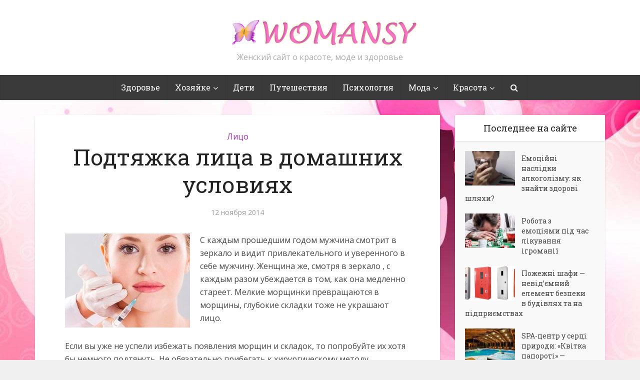

--- FILE ---
content_type: text/html; charset=UTF-8
request_url: https://womansy.com/fase/podtyazhka-lica-v-domashnix-usloviyax/
body_size: 16875
content:
<!DOCTYPE html>

<!--[if IE 8]><html class="ie8"><![endif]-->
<!--[if IE 9]><html class="ie9"><![endif]-->
<!--[if gt IE 8]><!--> <html lang="ru-RU"> <!--<![endif]-->

<head>

<meta http-equiv="Content-Type" content="text/html; charset=UTF-8" />
<meta name="viewport" content="user-scalable=yes, width=device-width, initial-scale=1.0, maximum-scale=1">

<title>Подтяжка лица в домашних условиях</title>

<!--[if lt IE 9]>
	<script src="https://womansy.com/wp-content/themes/voice-1.2.1/voice/js/html5.js"></script>
<![endif]-->

<meta name='robots' content='index, follow, max-image-preview:large, max-snippet:-1, max-video-preview:-1' />
	<style>img:is([sizes="auto" i], [sizes^="auto," i]) { contain-intrinsic-size: 3000px 1500px }</style>
	
	<!-- This site is optimized with the Yoast SEO plugin v23.9 - https://yoast.com/wordpress/plugins/seo/ -->
	<meta name="description" content="С каждым прошедшим годом мужчина смотрит в зеркало и видит привлекательного и уверенного в себе мужчину. Женщина же, смотря в зеркало , с каждым разом" />
	<link rel="canonical" href="https://womansy.com/fase/podtyazhka-lica-v-domashnix-usloviyax/" />
	<meta property="og:locale" content="ru_RU" />
	<meta property="og:type" content="article" />
	<meta property="og:title" content="Подтяжка лица в домашних условиях" />
	<meta property="og:description" content="С каждым прошедшим годом мужчина смотрит в зеркало и видит привлекательного и уверенного в себе мужчину. Женщина же, смотря в зеркало , с каждым разом" />
	<meta property="og:url" content="https://womansy.com/fase/podtyazhka-lica-v-domashnix-usloviyax/" />
	<meta property="og:site_name" content="Womansy - женский сайт о красоте, моде и здоровье" />
	<meta property="article:published_time" content="2014-11-12T03:51:01+00:00" />
	<meta property="article:modified_time" content="2019-06-06T05:59:20+00:00" />
	<meta property="og:image" content="https://womansy.com/wp-content/uploads/2014/11/139.jpg" />
	<meta property="og:image:width" content="250" />
	<meta property="og:image:height" content="188" />
	<meta property="og:image:type" content="image/jpeg" />
	<meta name="author" content="womansy" />
	<meta name="twitter:label1" content="Написано автором" />
	<meta name="twitter:data1" content="womansy" />
	<script type="application/ld+json" class="yoast-schema-graph">{"@context":"https://schema.org","@graph":[{"@type":"WebPage","@id":"https://womansy.com/fase/podtyazhka-lica-v-domashnix-usloviyax/","url":"https://womansy.com/fase/podtyazhka-lica-v-domashnix-usloviyax/","name":"Подтяжка лица в домашних условиях","isPartOf":{"@id":"https://womansy.com/#website"},"primaryImageOfPage":{"@id":"https://womansy.com/fase/podtyazhka-lica-v-domashnix-usloviyax/#primaryimage"},"image":{"@id":"https://womansy.com/fase/podtyazhka-lica-v-domashnix-usloviyax/#primaryimage"},"thumbnailUrl":"https://womansy.com/wp-content/uploads/2014/11/139.jpg","datePublished":"2014-11-12T03:51:01+00:00","dateModified":"2019-06-06T05:59:20+00:00","author":{"@id":"https://womansy.com/#/schema/person/8d2c5fc3b4a33b919f1605cf6338ff2a"},"description":"С каждым прошедшим годом мужчина смотрит в зеркало и видит привлекательного и уверенного в себе мужчину. Женщина же, смотря в зеркало , с каждым разом","breadcrumb":{"@id":"https://womansy.com/fase/podtyazhka-lica-v-domashnix-usloviyax/#breadcrumb"},"inLanguage":"ru-RU","potentialAction":[{"@type":"ReadAction","target":["https://womansy.com/fase/podtyazhka-lica-v-domashnix-usloviyax/"]}]},{"@type":"ImageObject","inLanguage":"ru-RU","@id":"https://womansy.com/fase/podtyazhka-lica-v-domashnix-usloviyax/#primaryimage","url":"https://womansy.com/wp-content/uploads/2014/11/139.jpg","contentUrl":"https://womansy.com/wp-content/uploads/2014/11/139.jpg","width":250,"height":188},{"@type":"BreadcrumbList","@id":"https://womansy.com/fase/podtyazhka-lica-v-domashnix-usloviyax/#breadcrumb","itemListElement":[{"@type":"ListItem","position":1,"name":"Главная страница","item":"https://womansy.com/"},{"@type":"ListItem","position":2,"name":"Подтяжка лица в домашних условиях"}]},{"@type":"WebSite","@id":"https://womansy.com/#website","url":"https://womansy.com/","name":"Womansy - женский сайт о красоте, моде и здоровье","description":"Женский сайт о красоте, моде и здоровье","potentialAction":[{"@type":"SearchAction","target":{"@type":"EntryPoint","urlTemplate":"https://womansy.com/?s={search_term_string}"},"query-input":{"@type":"PropertyValueSpecification","valueRequired":true,"valueName":"search_term_string"}}],"inLanguage":"ru-RU"},{"@type":"Person","@id":"https://womansy.com/#/schema/person/8d2c5fc3b4a33b919f1605cf6338ff2a","name":"womansy","image":{"@type":"ImageObject","inLanguage":"ru-RU","@id":"https://womansy.com/#/schema/person/image/","url":"//www.gravatar.com/avatar/dddaad21cc86b99bfbbd01fcf01f5057?s=96&#038;r=g&#038;d=blank","contentUrl":"//www.gravatar.com/avatar/dddaad21cc86b99bfbbd01fcf01f5057?s=96&#038;r=g&#038;d=blank","caption":"womansy"},"sameAs":["http://womansy.com"],"url":"https://womansy.com/author/admin/"}]}</script>
	<!-- / Yoast SEO plugin. -->


<link rel='dns-prefetch' href='//fonts.googleapis.com' />
<link rel="alternate" type="application/rss+xml" title="Womansy - женский сайт о красоте, моде и здоровье &raquo; Лента" href="https://womansy.com/feed/" />
<link rel="alternate" type="application/rss+xml" title="Womansy - женский сайт о красоте, моде и здоровье &raquo; Лента комментариев" href="https://womansy.com/comments/feed/" />
<script type="text/javascript">
/* <![CDATA[ */
window._wpemojiSettings = {"baseUrl":"https:\/\/s.w.org\/images\/core\/emoji\/15.0.3\/72x72\/","ext":".png","svgUrl":"https:\/\/s.w.org\/images\/core\/emoji\/15.0.3\/svg\/","svgExt":".svg","source":{"concatemoji":"https:\/\/womansy.com\/wp-includes\/js\/wp-emoji-release.min.js?ver=6.7.4"}};
/*! This file is auto-generated */
!function(i,n){var o,s,e;function c(e){try{var t={supportTests:e,timestamp:(new Date).valueOf()};sessionStorage.setItem(o,JSON.stringify(t))}catch(e){}}function p(e,t,n){e.clearRect(0,0,e.canvas.width,e.canvas.height),e.fillText(t,0,0);var t=new Uint32Array(e.getImageData(0,0,e.canvas.width,e.canvas.height).data),r=(e.clearRect(0,0,e.canvas.width,e.canvas.height),e.fillText(n,0,0),new Uint32Array(e.getImageData(0,0,e.canvas.width,e.canvas.height).data));return t.every(function(e,t){return e===r[t]})}function u(e,t,n){switch(t){case"flag":return n(e,"\ud83c\udff3\ufe0f\u200d\u26a7\ufe0f","\ud83c\udff3\ufe0f\u200b\u26a7\ufe0f")?!1:!n(e,"\ud83c\uddfa\ud83c\uddf3","\ud83c\uddfa\u200b\ud83c\uddf3")&&!n(e,"\ud83c\udff4\udb40\udc67\udb40\udc62\udb40\udc65\udb40\udc6e\udb40\udc67\udb40\udc7f","\ud83c\udff4\u200b\udb40\udc67\u200b\udb40\udc62\u200b\udb40\udc65\u200b\udb40\udc6e\u200b\udb40\udc67\u200b\udb40\udc7f");case"emoji":return!n(e,"\ud83d\udc26\u200d\u2b1b","\ud83d\udc26\u200b\u2b1b")}return!1}function f(e,t,n){var r="undefined"!=typeof WorkerGlobalScope&&self instanceof WorkerGlobalScope?new OffscreenCanvas(300,150):i.createElement("canvas"),a=r.getContext("2d",{willReadFrequently:!0}),o=(a.textBaseline="top",a.font="600 32px Arial",{});return e.forEach(function(e){o[e]=t(a,e,n)}),o}function t(e){var t=i.createElement("script");t.src=e,t.defer=!0,i.head.appendChild(t)}"undefined"!=typeof Promise&&(o="wpEmojiSettingsSupports",s=["flag","emoji"],n.supports={everything:!0,everythingExceptFlag:!0},e=new Promise(function(e){i.addEventListener("DOMContentLoaded",e,{once:!0})}),new Promise(function(t){var n=function(){try{var e=JSON.parse(sessionStorage.getItem(o));if("object"==typeof e&&"number"==typeof e.timestamp&&(new Date).valueOf()<e.timestamp+604800&&"object"==typeof e.supportTests)return e.supportTests}catch(e){}return null}();if(!n){if("undefined"!=typeof Worker&&"undefined"!=typeof OffscreenCanvas&&"undefined"!=typeof URL&&URL.createObjectURL&&"undefined"!=typeof Blob)try{var e="postMessage("+f.toString()+"("+[JSON.stringify(s),u.toString(),p.toString()].join(",")+"));",r=new Blob([e],{type:"text/javascript"}),a=new Worker(URL.createObjectURL(r),{name:"wpTestEmojiSupports"});return void(a.onmessage=function(e){c(n=e.data),a.terminate(),t(n)})}catch(e){}c(n=f(s,u,p))}t(n)}).then(function(e){for(var t in e)n.supports[t]=e[t],n.supports.everything=n.supports.everything&&n.supports[t],"flag"!==t&&(n.supports.everythingExceptFlag=n.supports.everythingExceptFlag&&n.supports[t]);n.supports.everythingExceptFlag=n.supports.everythingExceptFlag&&!n.supports.flag,n.DOMReady=!1,n.readyCallback=function(){n.DOMReady=!0}}).then(function(){return e}).then(function(){var e;n.supports.everything||(n.readyCallback(),(e=n.source||{}).concatemoji?t(e.concatemoji):e.wpemoji&&e.twemoji&&(t(e.twemoji),t(e.wpemoji)))}))}((window,document),window._wpemojiSettings);
/* ]]> */
</script>
<style id='wp-emoji-styles-inline-css' type='text/css'>

	img.wp-smiley, img.emoji {
		display: inline !important;
		border: none !important;
		box-shadow: none !important;
		height: 1em !important;
		width: 1em !important;
		margin: 0 0.07em !important;
		vertical-align: -0.1em !important;
		background: none !important;
		padding: 0 !important;
	}
</style>
<link rel='stylesheet' id='wp-block-library-css' href='https://womansy.com/wp-includes/css/dist/block-library/style.min.css?ver=6.7.4' type='text/css' media='all' />
<style id='bp-login-form-style-inline-css' type='text/css'>
.widget_bp_core_login_widget .bp-login-widget-user-avatar{float:left}.widget_bp_core_login_widget .bp-login-widget-user-links{margin-left:70px}#bp-login-widget-form label{display:block;font-weight:600;margin:15px 0 5px;width:auto}#bp-login-widget-form input[type=password],#bp-login-widget-form input[type=text]{background-color:#fafafa;border:1px solid #d6d6d6;border-radius:0;font:inherit;font-size:100%;padding:.5em;width:100%}#bp-login-widget-form .bp-login-widget-register-link,#bp-login-widget-form .login-submit{display:inline;width:-moz-fit-content;width:fit-content}#bp-login-widget-form .bp-login-widget-register-link{margin-left:1em}#bp-login-widget-form .bp-login-widget-register-link a{filter:invert(1)}#bp-login-widget-form .bp-login-widget-pwd-link{font-size:80%}

</style>
<style id='bp-primary-nav-style-inline-css' type='text/css'>
.buddypress_object_nav .bp-navs{background:#0000;clear:both;overflow:hidden}.buddypress_object_nav .bp-navs ul{margin:0;padding:0}.buddypress_object_nav .bp-navs ul li{list-style:none;margin:0}.buddypress_object_nav .bp-navs ul li a,.buddypress_object_nav .bp-navs ul li span{border:0;display:block;padding:5px 10px;text-decoration:none}.buddypress_object_nav .bp-navs ul li .count{background:#eaeaea;border:1px solid #ccc;border-radius:50%;color:#555;display:inline-block;font-size:12px;margin-left:2px;padding:3px 6px;text-align:center;vertical-align:middle}.buddypress_object_nav .bp-navs ul li a .count:empty{display:none}.buddypress_object_nav .bp-navs ul li.last select{max-width:185px}.buddypress_object_nav .bp-navs ul li.current a,.buddypress_object_nav .bp-navs ul li.selected a{color:#333;opacity:1}.buddypress_object_nav .bp-navs ul li.current a .count,.buddypress_object_nav .bp-navs ul li.selected a .count{background-color:#fff}.buddypress_object_nav .bp-navs ul li.dynamic a .count,.buddypress_object_nav .bp-navs ul li.dynamic.current a .count,.buddypress_object_nav .bp-navs ul li.dynamic.selected a .count{background-color:#5087e5;border:0;color:#fafafa}.buddypress_object_nav .bp-navs ul li.dynamic a:hover .count{background-color:#5087e5;border:0;color:#fff}.buddypress_object_nav .main-navs.dir-navs{margin-bottom:20px}.buddypress_object_nav .bp-navs.group-create-links ul li.current a{text-align:center}.buddypress_object_nav .bp-navs.group-create-links ul li:not(.current),.buddypress_object_nav .bp-navs.group-create-links ul li:not(.current) a{color:#767676}.buddypress_object_nav .bp-navs.group-create-links ul li:not(.current) a:focus,.buddypress_object_nav .bp-navs.group-create-links ul li:not(.current) a:hover{background:none;color:#555}.buddypress_object_nav .bp-navs.group-create-links ul li:not(.current) a[disabled]:focus,.buddypress_object_nav .bp-navs.group-create-links ul li:not(.current) a[disabled]:hover{color:#767676}

</style>
<style id='bp-member-style-inline-css' type='text/css'>
[data-type="bp/member"] input.components-placeholder__input{border:1px solid #757575;border-radius:2px;flex:1 1 auto;padding:6px 8px}.bp-block-member{position:relative}.bp-block-member .member-content{display:flex}.bp-block-member .user-nicename{display:block}.bp-block-member .user-nicename a{border:none;color:currentColor;text-decoration:none}.bp-block-member .bp-profile-button{width:100%}.bp-block-member .bp-profile-button a.button{bottom:10px;display:inline-block;margin:18px 0 0;position:absolute;right:0}.bp-block-member.has-cover .item-header-avatar,.bp-block-member.has-cover .member-content,.bp-block-member.has-cover .member-description{z-index:2}.bp-block-member.has-cover .member-content,.bp-block-member.has-cover .member-description{padding-top:75px}.bp-block-member.has-cover .bp-member-cover-image{background-color:#c5c5c5;background-position:top;background-repeat:no-repeat;background-size:cover;border:0;display:block;height:150px;left:0;margin:0;padding:0;position:absolute;top:0;width:100%;z-index:1}.bp-block-member img.avatar{height:auto;width:auto}.bp-block-member.avatar-none .item-header-avatar{display:none}.bp-block-member.avatar-none.has-cover{min-height:200px}.bp-block-member.avatar-full{min-height:150px}.bp-block-member.avatar-full .item-header-avatar{width:180px}.bp-block-member.avatar-thumb .member-content{align-items:center;min-height:50px}.bp-block-member.avatar-thumb .item-header-avatar{width:70px}.bp-block-member.avatar-full.has-cover{min-height:300px}.bp-block-member.avatar-full.has-cover .item-header-avatar{width:200px}.bp-block-member.avatar-full.has-cover img.avatar{background:#fffc;border:2px solid #fff;margin-left:20px}.bp-block-member.avatar-thumb.has-cover .item-header-avatar{padding-top:75px}.entry .entry-content .bp-block-member .user-nicename a{border:none;color:currentColor;text-decoration:none}

</style>
<style id='bp-members-style-inline-css' type='text/css'>
[data-type="bp/members"] .components-placeholder.is-appender{min-height:0}[data-type="bp/members"] .components-placeholder.is-appender .components-placeholder__label:empty{display:none}[data-type="bp/members"] .components-placeholder input.components-placeholder__input{border:1px solid #757575;border-radius:2px;flex:1 1 auto;padding:6px 8px}[data-type="bp/members"].avatar-none .member-description{width:calc(100% - 44px)}[data-type="bp/members"].avatar-full .member-description{width:calc(100% - 224px)}[data-type="bp/members"].avatar-thumb .member-description{width:calc(100% - 114px)}[data-type="bp/members"] .member-content{position:relative}[data-type="bp/members"] .member-content .is-right{position:absolute;right:2px;top:2px}[data-type="bp/members"] .columns-2 .member-content .member-description,[data-type="bp/members"] .columns-3 .member-content .member-description,[data-type="bp/members"] .columns-4 .member-content .member-description{padding-left:44px;width:calc(100% - 44px)}[data-type="bp/members"] .columns-3 .is-right{right:-10px}[data-type="bp/members"] .columns-4 .is-right{right:-50px}.bp-block-members.is-grid{display:flex;flex-wrap:wrap;padding:0}.bp-block-members.is-grid .member-content{margin:0 1.25em 1.25em 0;width:100%}@media(min-width:600px){.bp-block-members.columns-2 .member-content{width:calc(50% - .625em)}.bp-block-members.columns-2 .member-content:nth-child(2n){margin-right:0}.bp-block-members.columns-3 .member-content{width:calc(33.33333% - .83333em)}.bp-block-members.columns-3 .member-content:nth-child(3n){margin-right:0}.bp-block-members.columns-4 .member-content{width:calc(25% - .9375em)}.bp-block-members.columns-4 .member-content:nth-child(4n){margin-right:0}}.bp-block-members .member-content{display:flex;flex-direction:column;padding-bottom:1em;text-align:center}.bp-block-members .member-content .item-header-avatar,.bp-block-members .member-content .member-description{width:100%}.bp-block-members .member-content .item-header-avatar{margin:0 auto}.bp-block-members .member-content .item-header-avatar img.avatar{display:inline-block}@media(min-width:600px){.bp-block-members .member-content{flex-direction:row;text-align:left}.bp-block-members .member-content .item-header-avatar,.bp-block-members .member-content .member-description{width:auto}.bp-block-members .member-content .item-header-avatar{margin:0}}.bp-block-members .member-content .user-nicename{display:block}.bp-block-members .member-content .user-nicename a{border:none;color:currentColor;text-decoration:none}.bp-block-members .member-content time{color:#767676;display:block;font-size:80%}.bp-block-members.avatar-none .item-header-avatar{display:none}.bp-block-members.avatar-full{min-height:190px}.bp-block-members.avatar-full .item-header-avatar{width:180px}.bp-block-members.avatar-thumb .member-content{min-height:80px}.bp-block-members.avatar-thumb .item-header-avatar{width:70px}.bp-block-members.columns-2 .member-content,.bp-block-members.columns-3 .member-content,.bp-block-members.columns-4 .member-content{display:block;text-align:center}.bp-block-members.columns-2 .member-content .item-header-avatar,.bp-block-members.columns-3 .member-content .item-header-avatar,.bp-block-members.columns-4 .member-content .item-header-avatar{margin:0 auto}.bp-block-members img.avatar{height:auto;max-width:-moz-fit-content;max-width:fit-content;width:auto}.bp-block-members .member-content.has-activity{align-items:center}.bp-block-members .member-content.has-activity .item-header-avatar{padding-right:1em}.bp-block-members .member-content.has-activity .wp-block-quote{margin-bottom:0;text-align:left}.bp-block-members .member-content.has-activity .wp-block-quote cite a,.entry .entry-content .bp-block-members .user-nicename a{border:none;color:currentColor;text-decoration:none}

</style>
<style id='bp-dynamic-members-style-inline-css' type='text/css'>
.bp-dynamic-block-container .item-options{font-size:.5em;margin:0 0 1em;padding:1em 0}.bp-dynamic-block-container .item-options a.selected{font-weight:600}.bp-dynamic-block-container ul.item-list{list-style:none;margin:1em 0;padding-left:0}.bp-dynamic-block-container ul.item-list li{margin-bottom:1em}.bp-dynamic-block-container ul.item-list li:after,.bp-dynamic-block-container ul.item-list li:before{content:" ";display:table}.bp-dynamic-block-container ul.item-list li:after{clear:both}.bp-dynamic-block-container ul.item-list li .item-avatar{float:left;width:60px}.bp-dynamic-block-container ul.item-list li .item{margin-left:70px}

</style>
<style id='bp-online-members-style-inline-css' type='text/css'>
.widget_bp_core_whos_online_widget .avatar-block,[data-type="bp/online-members"] .avatar-block{display:flex;flex-flow:row wrap}.widget_bp_core_whos_online_widget .avatar-block img,[data-type="bp/online-members"] .avatar-block img{margin:.5em}

</style>
<style id='bp-active-members-style-inline-css' type='text/css'>
.widget_bp_core_recently_active_widget .avatar-block,[data-type="bp/active-members"] .avatar-block{display:flex;flex-flow:row wrap}.widget_bp_core_recently_active_widget .avatar-block img,[data-type="bp/active-members"] .avatar-block img{margin:.5em}

</style>
<style id='bp-latest-activities-style-inline-css' type='text/css'>
.bp-latest-activities .components-flex.components-select-control select[multiple]{height:auto;padding:0 8px}.bp-latest-activities .components-flex.components-select-control select[multiple]+.components-input-control__suffix svg{display:none}.bp-latest-activities-block a,.entry .entry-content .bp-latest-activities-block a{border:none;text-decoration:none}.bp-latest-activities-block .activity-list.item-list blockquote{border:none;padding:0}.bp-latest-activities-block .activity-list.item-list blockquote .activity-item:not(.mini){box-shadow:1px 0 4px #00000026;padding:0 1em;position:relative}.bp-latest-activities-block .activity-list.item-list blockquote .activity-item:not(.mini):after,.bp-latest-activities-block .activity-list.item-list blockquote .activity-item:not(.mini):before{border-color:#0000;border-style:solid;content:"";display:block;height:0;left:15px;position:absolute;width:0}.bp-latest-activities-block .activity-list.item-list blockquote .activity-item:not(.mini):before{border-top-color:#00000026;border-width:9px;bottom:-18px;left:14px}.bp-latest-activities-block .activity-list.item-list blockquote .activity-item:not(.mini):after{border-top-color:#fff;border-width:8px;bottom:-16px}.bp-latest-activities-block .activity-list.item-list blockquote .activity-item.mini .avatar{display:inline-block;height:20px;margin-right:2px;vertical-align:middle;width:20px}.bp-latest-activities-block .activity-list.item-list footer{align-items:center;display:flex}.bp-latest-activities-block .activity-list.item-list footer img.avatar{border:none;display:inline-block;margin-right:.5em}.bp-latest-activities-block .activity-list.item-list footer .activity-time-since{font-size:90%}.bp-latest-activities-block .widget-error{border-left:4px solid #0b80a4;box-shadow:1px 0 4px #00000026}.bp-latest-activities-block .widget-error p{padding:0 1em}

</style>
<style id='classic-theme-styles-inline-css' type='text/css'>
/*! This file is auto-generated */
.wp-block-button__link{color:#fff;background-color:#32373c;border-radius:9999px;box-shadow:none;text-decoration:none;padding:calc(.667em + 2px) calc(1.333em + 2px);font-size:1.125em}.wp-block-file__button{background:#32373c;color:#fff;text-decoration:none}
</style>
<style id='global-styles-inline-css' type='text/css'>
:root{--wp--preset--aspect-ratio--square: 1;--wp--preset--aspect-ratio--4-3: 4/3;--wp--preset--aspect-ratio--3-4: 3/4;--wp--preset--aspect-ratio--3-2: 3/2;--wp--preset--aspect-ratio--2-3: 2/3;--wp--preset--aspect-ratio--16-9: 16/9;--wp--preset--aspect-ratio--9-16: 9/16;--wp--preset--color--black: #000000;--wp--preset--color--cyan-bluish-gray: #abb8c3;--wp--preset--color--white: #ffffff;--wp--preset--color--pale-pink: #f78da7;--wp--preset--color--vivid-red: #cf2e2e;--wp--preset--color--luminous-vivid-orange: #ff6900;--wp--preset--color--luminous-vivid-amber: #fcb900;--wp--preset--color--light-green-cyan: #7bdcb5;--wp--preset--color--vivid-green-cyan: #00d084;--wp--preset--color--pale-cyan-blue: #8ed1fc;--wp--preset--color--vivid-cyan-blue: #0693e3;--wp--preset--color--vivid-purple: #9b51e0;--wp--preset--gradient--vivid-cyan-blue-to-vivid-purple: linear-gradient(135deg,rgba(6,147,227,1) 0%,rgb(155,81,224) 100%);--wp--preset--gradient--light-green-cyan-to-vivid-green-cyan: linear-gradient(135deg,rgb(122,220,180) 0%,rgb(0,208,130) 100%);--wp--preset--gradient--luminous-vivid-amber-to-luminous-vivid-orange: linear-gradient(135deg,rgba(252,185,0,1) 0%,rgba(255,105,0,1) 100%);--wp--preset--gradient--luminous-vivid-orange-to-vivid-red: linear-gradient(135deg,rgba(255,105,0,1) 0%,rgb(207,46,46) 100%);--wp--preset--gradient--very-light-gray-to-cyan-bluish-gray: linear-gradient(135deg,rgb(238,238,238) 0%,rgb(169,184,195) 100%);--wp--preset--gradient--cool-to-warm-spectrum: linear-gradient(135deg,rgb(74,234,220) 0%,rgb(151,120,209) 20%,rgb(207,42,186) 40%,rgb(238,44,130) 60%,rgb(251,105,98) 80%,rgb(254,248,76) 100%);--wp--preset--gradient--blush-light-purple: linear-gradient(135deg,rgb(255,206,236) 0%,rgb(152,150,240) 100%);--wp--preset--gradient--blush-bordeaux: linear-gradient(135deg,rgb(254,205,165) 0%,rgb(254,45,45) 50%,rgb(107,0,62) 100%);--wp--preset--gradient--luminous-dusk: linear-gradient(135deg,rgb(255,203,112) 0%,rgb(199,81,192) 50%,rgb(65,88,208) 100%);--wp--preset--gradient--pale-ocean: linear-gradient(135deg,rgb(255,245,203) 0%,rgb(182,227,212) 50%,rgb(51,167,181) 100%);--wp--preset--gradient--electric-grass: linear-gradient(135deg,rgb(202,248,128) 0%,rgb(113,206,126) 100%);--wp--preset--gradient--midnight: linear-gradient(135deg,rgb(2,3,129) 0%,rgb(40,116,252) 100%);--wp--preset--font-size--small: 13px;--wp--preset--font-size--medium: 20px;--wp--preset--font-size--large: 36px;--wp--preset--font-size--x-large: 42px;--wp--preset--spacing--20: 0.44rem;--wp--preset--spacing--30: 0.67rem;--wp--preset--spacing--40: 1rem;--wp--preset--spacing--50: 1.5rem;--wp--preset--spacing--60: 2.25rem;--wp--preset--spacing--70: 3.38rem;--wp--preset--spacing--80: 5.06rem;--wp--preset--shadow--natural: 6px 6px 9px rgba(0, 0, 0, 0.2);--wp--preset--shadow--deep: 12px 12px 50px rgba(0, 0, 0, 0.4);--wp--preset--shadow--sharp: 6px 6px 0px rgba(0, 0, 0, 0.2);--wp--preset--shadow--outlined: 6px 6px 0px -3px rgba(255, 255, 255, 1), 6px 6px rgba(0, 0, 0, 1);--wp--preset--shadow--crisp: 6px 6px 0px rgba(0, 0, 0, 1);}:where(.is-layout-flex){gap: 0.5em;}:where(.is-layout-grid){gap: 0.5em;}body .is-layout-flex{display: flex;}.is-layout-flex{flex-wrap: wrap;align-items: center;}.is-layout-flex > :is(*, div){margin: 0;}body .is-layout-grid{display: grid;}.is-layout-grid > :is(*, div){margin: 0;}:where(.wp-block-columns.is-layout-flex){gap: 2em;}:where(.wp-block-columns.is-layout-grid){gap: 2em;}:where(.wp-block-post-template.is-layout-flex){gap: 1.25em;}:where(.wp-block-post-template.is-layout-grid){gap: 1.25em;}.has-black-color{color: var(--wp--preset--color--black) !important;}.has-cyan-bluish-gray-color{color: var(--wp--preset--color--cyan-bluish-gray) !important;}.has-white-color{color: var(--wp--preset--color--white) !important;}.has-pale-pink-color{color: var(--wp--preset--color--pale-pink) !important;}.has-vivid-red-color{color: var(--wp--preset--color--vivid-red) !important;}.has-luminous-vivid-orange-color{color: var(--wp--preset--color--luminous-vivid-orange) !important;}.has-luminous-vivid-amber-color{color: var(--wp--preset--color--luminous-vivid-amber) !important;}.has-light-green-cyan-color{color: var(--wp--preset--color--light-green-cyan) !important;}.has-vivid-green-cyan-color{color: var(--wp--preset--color--vivid-green-cyan) !important;}.has-pale-cyan-blue-color{color: var(--wp--preset--color--pale-cyan-blue) !important;}.has-vivid-cyan-blue-color{color: var(--wp--preset--color--vivid-cyan-blue) !important;}.has-vivid-purple-color{color: var(--wp--preset--color--vivid-purple) !important;}.has-black-background-color{background-color: var(--wp--preset--color--black) !important;}.has-cyan-bluish-gray-background-color{background-color: var(--wp--preset--color--cyan-bluish-gray) !important;}.has-white-background-color{background-color: var(--wp--preset--color--white) !important;}.has-pale-pink-background-color{background-color: var(--wp--preset--color--pale-pink) !important;}.has-vivid-red-background-color{background-color: var(--wp--preset--color--vivid-red) !important;}.has-luminous-vivid-orange-background-color{background-color: var(--wp--preset--color--luminous-vivid-orange) !important;}.has-luminous-vivid-amber-background-color{background-color: var(--wp--preset--color--luminous-vivid-amber) !important;}.has-light-green-cyan-background-color{background-color: var(--wp--preset--color--light-green-cyan) !important;}.has-vivid-green-cyan-background-color{background-color: var(--wp--preset--color--vivid-green-cyan) !important;}.has-pale-cyan-blue-background-color{background-color: var(--wp--preset--color--pale-cyan-blue) !important;}.has-vivid-cyan-blue-background-color{background-color: var(--wp--preset--color--vivid-cyan-blue) !important;}.has-vivid-purple-background-color{background-color: var(--wp--preset--color--vivid-purple) !important;}.has-black-border-color{border-color: var(--wp--preset--color--black) !important;}.has-cyan-bluish-gray-border-color{border-color: var(--wp--preset--color--cyan-bluish-gray) !important;}.has-white-border-color{border-color: var(--wp--preset--color--white) !important;}.has-pale-pink-border-color{border-color: var(--wp--preset--color--pale-pink) !important;}.has-vivid-red-border-color{border-color: var(--wp--preset--color--vivid-red) !important;}.has-luminous-vivid-orange-border-color{border-color: var(--wp--preset--color--luminous-vivid-orange) !important;}.has-luminous-vivid-amber-border-color{border-color: var(--wp--preset--color--luminous-vivid-amber) !important;}.has-light-green-cyan-border-color{border-color: var(--wp--preset--color--light-green-cyan) !important;}.has-vivid-green-cyan-border-color{border-color: var(--wp--preset--color--vivid-green-cyan) !important;}.has-pale-cyan-blue-border-color{border-color: var(--wp--preset--color--pale-cyan-blue) !important;}.has-vivid-cyan-blue-border-color{border-color: var(--wp--preset--color--vivid-cyan-blue) !important;}.has-vivid-purple-border-color{border-color: var(--wp--preset--color--vivid-purple) !important;}.has-vivid-cyan-blue-to-vivid-purple-gradient-background{background: var(--wp--preset--gradient--vivid-cyan-blue-to-vivid-purple) !important;}.has-light-green-cyan-to-vivid-green-cyan-gradient-background{background: var(--wp--preset--gradient--light-green-cyan-to-vivid-green-cyan) !important;}.has-luminous-vivid-amber-to-luminous-vivid-orange-gradient-background{background: var(--wp--preset--gradient--luminous-vivid-amber-to-luminous-vivid-orange) !important;}.has-luminous-vivid-orange-to-vivid-red-gradient-background{background: var(--wp--preset--gradient--luminous-vivid-orange-to-vivid-red) !important;}.has-very-light-gray-to-cyan-bluish-gray-gradient-background{background: var(--wp--preset--gradient--very-light-gray-to-cyan-bluish-gray) !important;}.has-cool-to-warm-spectrum-gradient-background{background: var(--wp--preset--gradient--cool-to-warm-spectrum) !important;}.has-blush-light-purple-gradient-background{background: var(--wp--preset--gradient--blush-light-purple) !important;}.has-blush-bordeaux-gradient-background{background: var(--wp--preset--gradient--blush-bordeaux) !important;}.has-luminous-dusk-gradient-background{background: var(--wp--preset--gradient--luminous-dusk) !important;}.has-pale-ocean-gradient-background{background: var(--wp--preset--gradient--pale-ocean) !important;}.has-electric-grass-gradient-background{background: var(--wp--preset--gradient--electric-grass) !important;}.has-midnight-gradient-background{background: var(--wp--preset--gradient--midnight) !important;}.has-small-font-size{font-size: var(--wp--preset--font-size--small) !important;}.has-medium-font-size{font-size: var(--wp--preset--font-size--medium) !important;}.has-large-font-size{font-size: var(--wp--preset--font-size--large) !important;}.has-x-large-font-size{font-size: var(--wp--preset--font-size--x-large) !important;}
:where(.wp-block-post-template.is-layout-flex){gap: 1.25em;}:where(.wp-block-post-template.is-layout-grid){gap: 1.25em;}
:where(.wp-block-columns.is-layout-flex){gap: 2em;}:where(.wp-block-columns.is-layout-grid){gap: 2em;}
:root :where(.wp-block-pullquote){font-size: 1.5em;line-height: 1.6;}
</style>
<link rel='stylesheet' id='wp-pagenavi-css' href='https://womansy.com/wp-content/plugins/wp-pagenavi/pagenavi-css.css?ver=2.70' type='text/css' media='all' />
<link rel='stylesheet' id='vce_font_0-css' href='https://fonts.googleapis.com/css?family=Open+Sans%3A400&#038;subset=latin%2Clatin-ext&#038;ver=1.2.1' type='text/css' media='screen' />
<link rel='stylesheet' id='vce_font_1-css' href='https://fonts.googleapis.com/css?family=Roboto+Slab%3A400&#038;subset=latin%2Clatin-ext&#038;ver=1.2.1' type='text/css' media='screen' />
<link rel='stylesheet' id='vce_style-css' href='https://womansy.com/wp-content/themes/voice-1.2.1/voice/style.css?ver=1.2.1' type='text/css' media='screen, print' />
<style id='vce_style-inline-css' type='text/css'>
body {background-color:#f0f0f0;background-repeat:no-repeat;background-attachment:fixed;background-position:right center;background-image:url('https://womansy.com/wp-content/uploads/2015/06/mota_ru_1041507-1680x1050.jpg');}body,.mks_author_widget h3,.site-description,.meta-category a,textarea {font-family: 'Open Sans';font-weight: 400;}h1,h2,h3,h4,h5,h6,blockquote,.vce-post-link,.site-title,.site-title a,.main-box-title,.comment-reply-title,.entry-title a,.vce-single .entry-headline p,.vce-prev-next-link,.author-title,.mks_pullquote,.widget_rss ul li .rsswidget {font-family: 'Roboto Slab';font-weight: 400;}.main-navigation a,.sidr a{font-family: 'Roboto Slab';font-weight: 400;}.vce-single .entry-content,.vce-single .entry-headline,.vce-single .entry-footer {width: 690px;}.vce-page .entry-content,.vce-page .entry-title-page {width: 680px;}.vce-sid-none .vce-single .entry-content,.vce-sid-none .vce-single .entry-headline,.vce-sid-none .vce-single .entry-footer {width: 650px;}.vce-sid-none .vce-page .entry-content,.vce-sid-none .vce-page .entry-title-page,.error404 .entry-content {width: 600px;max-width: 600px;}body, button, input, select, textarea{color: #444444;}h1,h2,h3,h4,h5,h6,.entry-title a,.prev-next-nav a{color: #232323;}a,.entry-title a:hover,.vce-prev-next-link:hover,.vce-author-links a:hover,.required,.error404 h4,.prev-next-nav a:hover{color: #9c27b0;}.vce-square,.vce-main-content .mejs-controls .mejs-time-rail .mejs-time-current,button,input[type="button"],input[type="reset"],input[type="submit"],.vce-button,.pagination-wapper a,#vce-pagination .next.page-numbers,#vce-pagination .prev.page-numbers,#vce-pagination .page-numbers,#vce-pagination .page-numbers.current,.vce-link-pages a,#vce-pagination a,.vce-load-more a,.vce-slider-pagination .owl-nav > div,.comment-reply-link:hover,.vce-featured-section a,.vce-lay-g .vce-featured-info .meta-category a,.vce-404-menu a,.vce-post.sticky .meta-image:before,#vce-pagination .page-numbers:hover{background-color: #9c27b0;}#vce-pagination .page-numbers{background: transparent;color: #9c27b0;border: 1px solid #9c27b0;}#vce-pagination .page-numbers.current{border: 1px solid #9c27b0;}.widget_categories .cat-item:before,.widget_categories .cat-item .count{background: #9c27b0;}.comment-reply-link{border: 1px solid #9c27b0; }.entry-meta div, .entry-meta div a,.comment-metadata a,.meta-category span,.meta-author-wrapped,.wp-caption .wp-caption-text,.widget_rss .rss-date,.sidebar cite,.site-footer cite,.sidebar .vce-post-list .entry-meta div, .sidebar .vce-post-list .entry-meta div a, .sidebar .vce-post-list .fn, .sidebar .vce-post-list .fn a,.site-footer .vce-post-list .entry-meta div, .site-footer .vce-post-list .entry-meta div a, .site-footer .vce-post-list .fn, .site-footer .vce-post-list .fn a{color: #9b9b9b; }.main-box-title, .comment-reply-title, .main-box-head{background: #f3e5f5;color: #000000;}.sidebar .widget .widget-title a{color: #000000;}.main-box,.comment-respond,.prev-next-nav{background: #f9f9f9;}.vce-post,ul.comment-list > li.comment,.main-box-single,.ie8 .vce-single,#disqus_thread,.vce-author-card,.vce-author-card .vce-content-outside{background: #ffffff;}.mks_tabs.horizontal .mks_tab_nav_item.active{border-bottom: 1px solid #ffffff; }.mks_tabs.horizontal .mks_tab_item,.mks_tabs.vertical .mks_tab_nav_item.active,.mks_tabs.horizontal .mks_tab_nav_item.active{background: #ffffff;}.mks_tabs.vertical .mks_tab_nav_item.active{border-right: 1px solid #ffffff; }#vce-pagination, .vce-slider-pagination .owl-controls,.vce-content-outside{background: #f3f3f3;}.sidebar .widget-title{background: #ffffff; color: #232323; }.sidebar .widget{background: #f9f9f9; }.sidebar .widget,.sidebar .widget li a,.sidebar .mks_author_widget h3 a,.sidebar .mks_author_widget h3,.sidebar .vce-search-form .vce-search-input, .sidebar .vce-search-form .vce-search-input:focus{color: #444444; }.sidebar .widget li a:hover,.sidebar .widget a,.widget_nav_menu li.menu-item-has-children:hover:after,.widget_pages li.page_item_has_children:hover:after{color: #9c27b0; }.sidebar .tagcloud a {border: 1px solid #9c27b0; }.sidebar .mks_author_link,.sidebar .tagcloud a:hover, .sidebar .mks_themeforest_widget .more,.sidebar button,.sidebar input[type="button"],.sidebar input[type="reset"],.sidebar input[type="submit"],.sidebar .vce-button{background-color: #9c27b0; }.sidebar .mks_author_widget .mks_autor_link_wrap, .sidebar .mks_themeforest_widget .mks_read_more{background: #f3f3f3; }.sidebar #wp-calendar caption,.sidebar .recentcomments,.sidebar .post-date,.sidebar #wp-calendar tbody{color: rgba(68,68,68,0.7); }.site-footer{background: #ff9ad7; }.site-footer .widget-title{color: #666666; }.site-footer,.site-footer .widget,.site-footer .widget li a,.site-footer .mks_author_widget h3 a,.site-footer .mks_author_widget h3,.site-footer .vce-search-form .vce-search-input, .site-footer .vce-search-form .vce-search-input:focus{color: #f9f9f9; }.site-footer .widget li a:hover,.site-footer .widget a,.site-info a{color: #9c27b0; }.site-footer .tagcloud a {border: 1px solid #9c27b0; }.site-footer .mks_author_link, .site-footer .mks_themeforest_widget .more,.site-footer button,.site-footer input[type="button"],.site-footer input[type="reset"],.site-footer input[type="submit"],.site-footer .vce-button,.site-footer .tagcloud a:hover{background-color: #9c27b0; }.site-footer #wp-calendar caption,.site-footer .recentcomments,.site-footer .post-date,.site-footer #wp-calendar tbody,.site-footer .site-info{color: rgba(249,249,249,0.7); }.top-header{background: #3a3a3a; }.top-header,.top-header a{color: #ffffff; }.header-1-wrapper{height: 150px;padding-top: 15px;}.header-2-wrapper,.header-3-wrapper{height: 150px;}.header-2-wrapper .site-branding,.header-3-wrapper .site-branding{top: 15px;left: 0px;}.site-title a, .site-title a:hover{color: #232323;}.site-description{color: #aaaaaa;}.main-header{background-color: #ffffff;}.header-bottom-wrapper{background: #3a3a3a;}.vce-header-ads{margin: 30px 0;}.header-3-wrapper .nav-menu > li > a{padding: 65px 15px;}.header-sticky,.sidr{background: rgba(58,58,58,0.95);}.ie8 .header-sticky{background: #ffffff;}.main-navigation a,.nav-menu .vce-mega-menu > .sub-menu > li > a,.sidr li a,.vce-menu-parent{color: #ffffff;}.nav-menu > li:hover > a, .nav-menu > .current_page_item > a, .nav-menu > .current-menu-item > a, .nav-menu > .current-menu-ancestor > a, .main-navigation a.vce-item-selected,.main-navigation ul ul li:hover > a,.nav-menu ul .current-menu-item a,.nav-menu ul .current_page_item a,.vce-menu-parent:hover,.sidr li a:hover{color: #ff9ad7;}.nav-menu > li:hover > a, .nav-menu > .current_page_item > a, .nav-menu > .current-menu-item > a, .nav-menu > .current-menu-ancestor > a, .main-navigation a.vce-item-selected,.main-navigation ul ul,.header-sticky .nav-menu > .current_page_item:hover > a, .header-sticky .nav-menu > .current-menu-item:hover > a, .header-sticky .nav-menu > .current-menu-ancestor:hover > a, .header-sticky .main-navigation a.vce-item-selected:hover{background-color: #3a3a3a;}.search-header-wrap ul{border-top: 2px solid #ff9ad7;}.vce-border-top .main-box-title{border-top: 2px solid #9c27b0;}.tagcloud a:hover,.sidebar .widget .mks_author_link,.sidebar .widget.mks_themeforest_widget .more,.site-footer .widget .mks_author_link,.site-footer .widget.mks_themeforest_widget .more,.vce-lay-g .entry-meta div,.vce-lay-g .fn, .vce-lay-g .fn a{color: #FFF;}a.category-0{ color: ;}body.category-0 .main-box-title, .main-box-title.cat-0 { border-top: 2px solid ;}.widget_categories li.cat-item-0 .count { background: ;}.widget_categories li.cat-item-0:before { background:;}.vce-featured-section .category-0{ background: ;}.vce-lay-g .vce-featured-info .meta-category a.category-0{ background-color: ;}.main-navigation li.vce-cat-0 a:hover { color: ;}
</style>
<link rel='stylesheet' id='vce_font_awesome-css' href='https://womansy.com/wp-content/themes/voice-1.2.1/voice/css/font-awesome.min.css?ver=1.2.1' type='text/css' media='screen' />
<link rel='stylesheet' id='vce_responsive-css' href='https://womansy.com/wp-content/themes/voice-1.2.1/voice/css/responsive.css?ver=1.2.1' type='text/css' media='screen' />
<script type="text/javascript" src="https://womansy.com/wp-includes/js/jquery/jquery.min.js?ver=3.7.1" id="jquery-core-js"></script>
<script type="text/javascript" src="https://womansy.com/wp-includes/js/jquery/jquery-migrate.min.js?ver=3.4.1" id="jquery-migrate-js"></script>
<link rel="https://api.w.org/" href="https://womansy.com/wp-json/" /><link rel="alternate" title="JSON" type="application/json" href="https://womansy.com/wp-json/wp/v2/posts/6588" /><link rel="EditURI" type="application/rsd+xml" title="RSD" href="https://womansy.com/xmlrpc.php?rsd" />
<meta name="generator" content="WordPress 6.7.4" />
<link rel='shortlink' href='https://womansy.com/?p=6588' />
<link rel="alternate" title="oEmbed (JSON)" type="application/json+oembed" href="https://womansy.com/wp-json/oembed/1.0/embed?url=https%3A%2F%2Fwomansy.com%2Ffase%2Fpodtyazhka-lica-v-domashnix-usloviyax%2F" />
<link rel="alternate" title="oEmbed (XML)" type="text/xml+oembed" href="https://womansy.com/wp-json/oembed/1.0/embed?url=https%3A%2F%2Fwomansy.com%2Ffase%2Fpodtyazhka-lica-v-domashnix-usloviyax%2F&#038;format=xml" />

	<script type="text/javascript">var ajaxurl = 'https://womansy.com/wp-admin/admin-ajax.php';</script>

<link rel="shortcut icon" href="https://womansy.com/wp-content/uploads/2015/06/1.png" type="image/x-icon" /></head>

<body class="bp-nouveau post-template-default single single-post postid-6588 single-format-standard chrome vce-sid-right">

<div id="vce-main">

<header id="header" class="main-header">
<div class="container header-1-wrapper header-main-area">	
		<div class="vce-res-nav">
	<a class="vce-responsive-nav" href="#sidr-main"><i class="fa fa-bars"></i></a>
</div>
<div class="site-branding">
		
	
	<span class="site-title">
		<a href="https://womansy.com/" title="Womansy - женский сайт о красоте, моде и здоровье" class="has-logo"><img src="https://womansy.com/wp-content/uploads/2015/06/logo1.png" alt="Womansy &#8212; женский сайт о красоте, моде и здоровье" /></a>
	</span>

<span class="site-description">Женский сайт о красоте, моде и здоровье</span>	
	

</div></div>

<div class="header-bottom-wrapper">
	<div class="container">
		<nav id="site-navigation" class="main-navigation" role="navigation">
	<ul id="vce_main_navigation_menu" class="nav-menu"><li id="menu-item-3715" class="menu-item menu-item-type-taxonomy menu-item-object-category menu-item-3715 vce-cat-7"><a href="https://womansy.com/category/healf/">Здоровье</a></li>
<li id="menu-item-9783" class="menu-item menu-item-type-custom menu-item-object-custom menu-item-has-children menu-item-9783"><a>Хозяйке</a>
<ul class="sub-menu">
	<li id="menu-item-9770" class="menu-item menu-item-type-taxonomy menu-item-object-category menu-item-9770 vce-cat-8"><a href="https://womansy.com/category/other/">Хозяйке</a></li>
	<li id="menu-item-9774" class="menu-item menu-item-type-taxonomy menu-item-object-category menu-item-9774 vce-cat-487"><a href="https://womansy.com/category/furniture/">О доме</a></li>
	<li id="menu-item-3717" class="menu-item menu-item-type-taxonomy menu-item-object-category menu-item-3717 vce-cat-1"><a href="https://womansy.com/category/racion/">Рацион</a></li>
	<li id="menu-item-25085" class="menu-item menu-item-type-taxonomy menu-item-object-category menu-item-25085 vce-cat-8"><a href="https://womansy.com/category/other/">Разное</a></li>
</ul>
</li>
<li id="menu-item-9773" class="menu-item menu-item-type-taxonomy menu-item-object-category menu-item-9773 vce-cat-484"><a href="https://womansy.com/category/kids/">Дети</a></li>
<li id="menu-item-9776" class="menu-item menu-item-type-taxonomy menu-item-object-category menu-item-9776 vce-cat-486"><a href="https://womansy.com/category/travel/">Путешествия</a></li>
<li id="menu-item-9778" class="menu-item menu-item-type-taxonomy menu-item-object-category menu-item-9778 vce-cat-435"><a href="https://womansy.com/category/other/psihologia/">Психология</a></li>
<li id="menu-item-9781" class="menu-item menu-item-type-custom menu-item-object-custom menu-item-home menu-item-has-children menu-item-9781"><a href="http://womansy.com">Мода</a>
<ul class="sub-menu">
	<li id="menu-item-9777" class="menu-item menu-item-type-taxonomy menu-item-object-category menu-item-9777 vce-cat-211"><a href="https://womansy.com/category/other/fashion/">Мода</a></li>
	<li id="menu-item-9779" class="menu-item menu-item-type-taxonomy menu-item-object-category menu-item-9779 vce-cat-485"><a href="https://womansy.com/category/wedding/">Свадьба</a></li>
	<li id="menu-item-9772" class="menu-item menu-item-type-taxonomy menu-item-object-category menu-item-9772 vce-cat-215"><a href="https://womansy.com/category/other/accessories/">Аксессуары</a></li>
	<li id="menu-item-9771" class="menu-item menu-item-type-taxonomy menu-item-object-category menu-item-9771 vce-cat-480"><a href="https://womansy.com/category/other/clothes/">Одежда и обувь</a></li>
</ul>
</li>
<li id="menu-item-9782" class="menu-item menu-item-type-custom menu-item-object-custom menu-item-home menu-item-has-children menu-item-9782"><a href="http://womansy.com">Красота</a>
<ul class="sub-menu">
	<li id="menu-item-3718" class="menu-item menu-item-type-taxonomy menu-item-object-category menu-item-3718 vce-cat-9"><a href="https://womansy.com/category/recepty-krasoty/">Рецепты красоты</a></li>
	<li id="menu-item-9775" class="menu-item menu-item-type-taxonomy menu-item-object-category menu-item-9775 vce-cat-27"><a href="https://womansy.com/category/nails/">Ногти</a></li>
	<li id="menu-item-3719" class="menu-item menu-item-type-taxonomy menu-item-object-category menu-item-3719 vce-cat-6"><a href="https://womansy.com/category/bodycare/">Тело</a></li>
	<li id="menu-item-3716" class="menu-item menu-item-type-taxonomy menu-item-object-category current-post-ancestor current-menu-parent current-post-parent menu-item-3716 vce-cat-5"><a href="https://womansy.com/category/fase/">Лицо</a></li>
	<li id="menu-item-3720" class="menu-item menu-item-type-taxonomy menu-item-object-category menu-item-3720 vce-cat-3"><a href="https://womansy.com/category/hear/">Волосы</a></li>
	<li id="menu-item-9780" class="menu-item menu-item-type-taxonomy menu-item-object-category menu-item-9780 vce-cat-34"><a href="https://womansy.com/category/active-life/">Спорт, фитнес</a></li>
</ul>
</li>
<li class="search-header-wrap"><a class="search_header" href="javascript:void(0)"><i class="fa fa-search"></i></a><ul class="search-header-form-ul"><li><form class="search-header-form" action="https://womansy.com/" method="get">
		<input name="s" class="search-input" size="20" type="text" value="Поиск..." onfocus="(this.value == 'Поиск...') && (this.value = '')" onblur="(this.value == '') && (this.value = 'Поиск...')" placeholder="Поиск..." />
		</form></li></ul></li></ul></nav>	</div>
</div></header>

<div id="main-wrapper">
<div id="content" class="container site-content">

				
	<div id="primary" class="vce-main-content">

		<main id="main" class="main-box main-box-single">

		
			<article id="post-6588" class="vce-single post-6588 post type-post status-publish format-standard has-post-thumbnail hentry category-fase">

	<header class="entry-header">
					<span class="meta-category"><a href="https://womansy.com/category/fase/" class="category-5">Лицо</a></span>
				<h1 class="entry-title">Подтяжка лица в домашних условиях</h1>
		<div class="entry-meta"><div class="meta-item date"><span class="updated">12 ноября 2014</span></div></div>
	</header>

	
		
	    
	<div class="entry-content">
		<p><a href="https://womansy.com/wp-content/uploads/2014/11/139.jpg"><img decoding="async" class="wp-image-6589 alignleft" alt="1" src="https://womansy.com/wp-content/uploads/2014/11/139.jpg" width="250" height="188" /></a>С каждым прошедшим годом мужчина смотрит в зеркало и видит привлекательного и уверенного в себе мужчину. Женщина же, смотря в зеркало , с каждым разом убеждается в том, как она медленно стареет. Мелкие морщинки превращаются в морщины, глубокие складки тоже не украшают лицо.<span id="more-6588"></span></p>
<p> Если вы уже не успели избежать появления морщин и складок, то попробуйте их хотя бы немного подтянуть. Не обязательно прибегать к хирургическому методу, достаточно соблюдать несколько простых условий.</p>
<p> Подтяжка лица в домашних условиях непростая задача. Для борьбы со складками и с обвисшей кожей необходимо самообладание и сила воли. Прежде всего, прекратите гримасничать. Почти все люди, сами того не замечая, делают различные гримасы, щурят лицо и том подобное. Каждая гримаса оставляет свой след. Подтянуть лицо не очень трудно, даже дома, самостоятельно. Просто нужно следовать простым советам. Но самый простой и действенный способ подтянуть лицо или произвести увеличение губ гиалуроновой кислотой, Вам необходимо обратиться к профессионалам в центр эстетической медицины СоНаВи г.Тула</p>
<h2><strong>Подтяжка лица в домашних условиях.</strong></h2>
<p>Для начала следует обеспечить организм достаточным количеством воды. Складки и неровности на лице появляются из-за недостаточного количества воды в организме.</p>
<p> Обязательно нужно следить и за своим питанием. Не следует допускать резкого снижения или увеличения веса. Это приведет к трагическому концу.</p>
<p> После 25 лет нужно уделять особое внимание внешнему виду лица и шеи. Перед сном обязательно смазывайте лицо питательным или увлажняющим средством. Не допускайте сухость кожи.</p>
<p> Подтяжка лица в домашних условиях эффективна, если использовать и самомассаж. Возьмите обычную массажную щетку и массируйте легкими и аккуратными движениями кожу. Усиливая приток крови, вы сможете повысить тонус и немного подтянуть кожу.</p>
<p> Компрессы из трав также полезны. Например: настойка из аптечной ромашки. Заварить настой по рецепту (2 ч.л. цветков на 100 мл кипятка), каждый день умываться таким настоем. Ромашка помогает повысить упругость кожи и избавляет от маленьких складок на лице. Вместо ромашки можно воспользоваться и зеленым чаем.</p>
<p> Обмывание соленой водой способствует разглаживанию морщинок и складок. На литр воды добавить немного соли. Умываться такой водой лучше перед сном и потом смазать лицо питательным кремом.</p>
<h2><strong>Гимнастика</strong>.</h2>
<p>С помощью гимнастики также возможна подтяжка лица в домашних условиях.</p>
<p> Сделайте глубокий вдох через нос, сильно раздувая щеки, выдохните через рот. Повторите 5 раз. Упражнение поможет повысить упругость лица и уберет маленькие складочки.</p>
<p> Складки вокруг рта можно убрать такой гимнастикой. Вдохните воздух через нос и выдохните через рот, вытягивая губы трубочкой. Всего 3 раза.</p>
<p> Подтяжка лица в домашних условиях довольно-таки эффективна, если проблема не очень запущенная. Главное вовремя предотвратить, чем усиленно лечить.</p>
<p>Источник: <a title="Клиника лазерной медицины Тула" href="http://sonavi-tula.ru/">Центр Эстетической Медицины «СоНаВи»</a></p>
		
	</div>

	
			<footer class="entry-footer">
			<div class="meta-tags">
							</div>
		</footer>
	
	
</article>
		
		
		</main>

		
					
	
	<div class="main-box vce-related-box">

	<h3 class="main-box-title">Читайте еще:</h3>
	
	<div class="main-box-inside">

					<article class="vce-post vce-lay-d post-10842 post type-post status-publish format-standard has-post-thumbnail hentry category-fase">
	
 		 	<div class="meta-image">			
			<a href="https://womansy.com/fase/tvoj-idealnyj-makiyazh-v-domashnix-usloviyax/" title="Твой идеальный макияж в домашних условиях">
				<img width="145" height="100" src="https://womansy.com/wp-content/uploads/2015/09/1_20120123_1879699039-145x100.jpg" class="attachment-vce-lay-d size-vce-lay-d wp-post-image" alt="макияж в домашних условиях" decoding="async" loading="lazy" />							</a>
		</div>
		

	<header class="entry-header">
					<span class="meta-category"><a href="https://womansy.com/category/fase/" class="category-5">Лицо</a></span>
				<h2 class="entry-title"><a href="https://womansy.com/fase/tvoj-idealnyj-makiyazh-v-domashnix-usloviyax/" title="Твой идеальный макияж в домашних условиях">Твой идеальный макияж в домашних условиях</a></h2>
		<div class="entry-meta"></div>
	</header>

</article>					<article class="vce-post vce-lay-d post-25582 post type-post status-publish format-standard has-post-thumbnail hentry category-fase">
	
 		 	<div class="meta-image">			
			<a href="https://womansy.com/fase/uxod-za-kozhej-rannej-vesnoj-rekomendacii-po-vosstanovleniyu-posle-zimy/" title="Уход за кожей ранней весной: рекомендации по восстановлению после зимы">
				<img width="145" height="100" src="https://womansy.com/wp-content/uploads/2025/03/Уход-за-кожей-ранней-весной-145x100.jpg" class="attachment-vce-lay-d size-vce-lay-d wp-post-image" alt="Уход за кожей ранней весной" decoding="async" loading="lazy" srcset="https://womansy.com/wp-content/uploads/2025/03/Уход-за-кожей-ранней-весной-145x100.jpg 145w, https://womansy.com/wp-content/uploads/2025/03/Уход-за-кожей-ранней-весной-380x260.jpg 380w" sizes="auto, (max-width: 145px) 100vw, 145px" />							</a>
		</div>
		

	<header class="entry-header">
					<span class="meta-category"><a href="https://womansy.com/category/fase/" class="category-5">Лицо</a></span>
				<h2 class="entry-title"><a href="https://womansy.com/fase/uxod-za-kozhej-rannej-vesnoj-rekomendacii-po-vosstanovleniyu-posle-zimy/" title="Уход за кожей ранней весной: рекомендации по восстановлению после зимы">Уход за кожей ранней весной: рекомендации по восстановлению после зимы</a></h2>
		<div class="entry-meta"></div>
	</header>

</article>					<article class="vce-post vce-lay-d post-13509 post type-post status-publish format-standard has-post-thumbnail hentry category-fase">
	
 		 	<div class="meta-image">			
			<a href="https://womansy.com/fase/preimushhestva-procedury-narashhivaniya-resnic/" title="Преимущества процедуры наращивания ресниц">
				<img width="145" height="100" src="https://womansy.com/wp-content/uploads/2016/04/61370_0-145x100.jpg" class="attachment-vce-lay-d size-vce-lay-d wp-post-image" alt="наращивание ресниц" decoding="async" loading="lazy" srcset="https://womansy.com/wp-content/uploads/2016/04/61370_0-145x100.jpg 145w, https://womansy.com/wp-content/uploads/2016/04/61370_0-380x260.jpg 380w" sizes="auto, (max-width: 145px) 100vw, 145px" />							</a>
		</div>
		

	<header class="entry-header">
					<span class="meta-category"><a href="https://womansy.com/category/fase/" class="category-5">Лицо</a></span>
				<h2 class="entry-title"><a href="https://womansy.com/fase/preimushhestva-procedury-narashhivaniya-resnic/" title="Преимущества процедуры наращивания ресниц">Преимущества процедуры наращивания ресниц</a></h2>
		<div class="entry-meta"></div>
	</header>

</article>					<article class="vce-post vce-lay-d post-7365 post type-post status-publish format-standard has-post-thumbnail hentry category-fase">
	
 		 	<div class="meta-image">			
			<a href="https://womansy.com/fase/cena-na-botoks-ne-tak-doroga-chtob-miritsya-s-morshhinami-proshhajtes-s-nimi-smelo/" title="Цена на ботокс не так дорога, чтоб мириться с морщинами: прощайтесь с ними смело!">
				<img width="145" height="96" src="https://womansy.com/wp-content/uploads/2014/12/162.jpg" class="attachment-vce-lay-d size-vce-lay-d wp-post-image" alt="" decoding="async" loading="lazy" srcset="https://womansy.com/wp-content/uploads/2014/12/162.jpg 275w, https://womansy.com/wp-content/uploads/2014/12/162-250x166.jpg 250w" sizes="auto, (max-width: 145px) 100vw, 145px" />							</a>
		</div>
		

	<header class="entry-header">
					<span class="meta-category"><a href="https://womansy.com/category/fase/" class="category-5">Лицо</a></span>
				<h2 class="entry-title"><a href="https://womansy.com/fase/cena-na-botoks-ne-tak-doroga-chtob-miritsya-s-morshhinami-proshhajtes-s-nimi-smelo/" title="Цена на ботокс не так дорога, чтоб мириться с морщинами: прощайтесь с ними смело!">Цена на ботокс не так дорога, чтоб мириться с морщинами: прощайтесь с ними смело!</a></h2>
		<div class="entry-meta"></div>
	</header>

</article>					<article class="vce-post vce-lay-d post-25433 post type-post status-publish format-standard has-post-thumbnail hentry category-fase">
	
 		 	<div class="meta-image">			
			<a href="https://womansy.com/fase/plazmoterapiya-sekret-krasoty-kozhi-i-volos/" title="Плазмотерапия: секрет красоты кожи и волос">
				<img width="145" height="100" src="https://womansy.com/wp-content/uploads/2025/01/Плазмотерапия-145x100.jpg" class="attachment-vce-lay-d size-vce-lay-d wp-post-image" alt="Плазмотерапия" decoding="async" loading="lazy" srcset="https://womansy.com/wp-content/uploads/2025/01/Плазмотерапия-145x100.jpg 145w, https://womansy.com/wp-content/uploads/2025/01/Плазмотерапия-380x260.jpg 380w" sizes="auto, (max-width: 145px) 100vw, 145px" />							</a>
		</div>
		

	<header class="entry-header">
					<span class="meta-category"><a href="https://womansy.com/category/fase/" class="category-5">Лицо</a></span>
				<h2 class="entry-title"><a href="https://womansy.com/fase/plazmoterapiya-sekret-krasoty-kozhi-i-volos/" title="Плазмотерапия: секрет красоты кожи и волос">Плазмотерапия: секрет красоты кожи и волос</a></h2>
		<div class="entry-meta"></div>
	</header>

</article>					<article class="vce-post vce-lay-d post-16700 post type-post status-publish format-standard has-post-thumbnail hentry category-fase">
	
 		 	<div class="meta-image">			
			<a href="https://womansy.com/fase/puxlye-gubki-sekrety-molodosti/" title="Пухлые губки: секреты молодости">
				<img width="145" height="100" src="https://womansy.com/wp-content/uploads/2017/05/puhlieguby-145x100.jpg" class="attachment-vce-lay-d size-vce-lay-d wp-post-image" alt="Пухлые губки" decoding="async" loading="lazy" srcset="https://womansy.com/wp-content/uploads/2017/05/puhlieguby-145x100.jpg 145w, https://womansy.com/wp-content/uploads/2017/05/puhlieguby-380x260.jpg 380w" sizes="auto, (max-width: 145px) 100vw, 145px" />							</a>
		</div>
		

	<header class="entry-header">
					<span class="meta-category"><a href="https://womansy.com/category/fase/" class="category-5">Лицо</a></span>
				<h2 class="entry-title"><a href="https://womansy.com/fase/puxlye-gubki-sekrety-molodosti/" title="Пухлые губки: секреты молодости">Пухлые губки: секреты молодости</a></h2>
		<div class="entry-meta"></div>
	</header>

</article>		
		
	</div>

	</div>



					
		


	</div>

	<aside id="sidebar" class="sidebar right">
	<div id="vce_posts_widget-6" class="widget vce_posts_widget"><h4 class="widget-title"><span>Последнее на сайте</span></h4>
		<ul class="vce-post-list">

			
		 		<li>
		 					 			<a href="https://womansy.com/healf/emocijni-naslidki-alkogolizmu-yak-znajti-zdorovi-shlyaxi/" class="featured_image_sidebar" title="Емоційні наслідки алкоголізму: як знайти здорові шляхи?"><span class="vce-post-img"><img width="145" height="100" src="https://womansy.com/wp-content/uploads/2026/01/Емоційні-наслідки-алкоголізму-145x100.webp" class="attachment-vce-lay-d size-vce-lay-d wp-post-image" alt="Емоційні наслідки алкоголізму" decoding="async" loading="lazy" srcset="https://womansy.com/wp-content/uploads/2026/01/Емоційні-наслідки-алкоголізму-145x100.webp 145w, https://womansy.com/wp-content/uploads/2026/01/Емоційні-наслідки-алкоголізму-380x260.webp 380w" sizes="auto, (max-width: 145px) 100vw, 145px" /></span></a>
		 			<div class="vce-posts-wrap">
		 			<a href="https://womansy.com/healf/emocijni-naslidki-alkogolizmu-yak-znajti-zdorovi-shlyaxi/" title="Емоційні наслідки алкоголізму: як знайти здорові шляхи?" class="vce-post-link">Емоційні наслідки алкоголізму: як знайти здорові шляхи?</a>
		 					 			</div>
		 		</li>
			
		 		<li>
		 					 			<a href="https://womansy.com/other/psihologia/robota-z-emociyami-pid-chas-likuvannya-igromanii/" class="featured_image_sidebar" title="Робота з емоціями під час лікування ігроманії"><span class="vce-post-img"><img width="145" height="100" src="https://womansy.com/wp-content/uploads/2026/01/Робота-з-емоціями-під-час-лікування-ігроманіi-145x100.jpg" class="attachment-vce-lay-d size-vce-lay-d wp-post-image" alt="Робота з емоціями під час лікування ігроманії" decoding="async" loading="lazy" srcset="https://womansy.com/wp-content/uploads/2026/01/Робота-з-емоціями-під-час-лікування-ігроманіi-145x100.jpg 145w, https://womansy.com/wp-content/uploads/2026/01/Робота-з-емоціями-під-час-лікування-ігроманіi-380x260.jpg 380w" sizes="auto, (max-width: 145px) 100vw, 145px" /></span></a>
		 			<div class="vce-posts-wrap">
		 			<a href="https://womansy.com/other/psihologia/robota-z-emociyami-pid-chas-likuvannya-igromanii/" title="Робота з емоціями під час лікування ігроманії" class="vce-post-link">Робота з емоціями під час лікування ігроманії</a>
		 					 			</div>
		 		</li>
			
		 		<li>
		 					 			<a href="https://womansy.com/furniture/pozhezhni-shafi-nevidyemnij-element-bezpeki-v-budivlyax-ta-na-pidpriyemstvax/" class="featured_image_sidebar" title="Пожежні шафи — невід’ємний елемент безпеки в будівлях та на підприємствах"><span class="vce-post-img"><img width="145" height="100" src="https://womansy.com/wp-content/uploads/2026/01/Пожежні-шафи-145x100.jpg" class="attachment-vce-lay-d size-vce-lay-d wp-post-image" alt="Пожежні шафи" decoding="async" loading="lazy" srcset="https://womansy.com/wp-content/uploads/2026/01/Пожежні-шафи-145x100.jpg 145w, https://womansy.com/wp-content/uploads/2026/01/Пожежні-шафи-380x260.jpg 380w" sizes="auto, (max-width: 145px) 100vw, 145px" /></span></a>
		 			<div class="vce-posts-wrap">
		 			<a href="https://womansy.com/furniture/pozhezhni-shafi-nevidyemnij-element-bezpeki-v-budivlyax-ta-na-pidpriyemstvax/" title="Пожежні шафи — невід’ємний елемент безпеки в будівлях та на підприємствах" class="vce-post-link">Пожежні шафи — невід’ємний елемент безпеки в будівлях та на підприємствах</a>
		 					 			</div>
		 		</li>
			
		 		<li>
		 					 			<a href="https://womansy.com/recepty-krasoty/spa-centr-u-serci-prirodi-kvitka-paporoti-relaks-garmoniya-j-ozdorovlennya/" class="featured_image_sidebar" title="SPA-центр у серці природи: «Квітка папороті» — релакс, гармонія й оздоровлення"><span class="vce-post-img"><img width="145" height="100" src="https://womansy.com/wp-content/uploads/2026/01/SPA-центр-Квітка-папороті-145x100.jpg" class="attachment-vce-lay-d size-vce-lay-d wp-post-image" alt="SPA-центр Квітка папороті" decoding="async" loading="lazy" srcset="https://womansy.com/wp-content/uploads/2026/01/SPA-центр-Квітка-папороті-145x100.jpg 145w, https://womansy.com/wp-content/uploads/2026/01/SPA-центр-Квітка-папороті-380x260.jpg 380w" sizes="auto, (max-width: 145px) 100vw, 145px" /></span></a>
		 			<div class="vce-posts-wrap">
		 			<a href="https://womansy.com/recepty-krasoty/spa-centr-u-serci-prirodi-kvitka-paporoti-relaks-garmoniya-j-ozdorovlennya/" title="SPA-центр у серці природи: «Квітка папороті» — релакс, гармонія й оздоровлення" class="vce-post-link">SPA-центр у серці природи: «Квітка папороті» — релакс, гармонія й оздоровлення</a>
		 					 			</div>
		 		</li>
			
		 		<li>
		 					 			<a href="https://womansy.com/fase/kontraktnoe-proizvodstvo-kosmetiki-v-ukraine-vozmozhnosti-dlya-brendov-i-opyt-kompanii-tov-nvf-delta/" class="featured_image_sidebar" title="Контрактное производство косметики в Украине: возможности для брендов и опыт компании ТОВ «НВФ ДЕЛЬТА»"><span class="vce-post-img"><img width="145" height="100" src="https://womansy.com/wp-content/uploads/2025/12/Контрактное-производство-косметики-в-Украине-145x100.jpg" class="attachment-vce-lay-d size-vce-lay-d wp-post-image" alt="Контрактное производство косметики в Украине" decoding="async" loading="lazy" /></span></a>
		 			<div class="vce-posts-wrap">
		 			<a href="https://womansy.com/fase/kontraktnoe-proizvodstvo-kosmetiki-v-ukraine-vozmozhnosti-dlya-brendov-i-opyt-kompanii-tov-nvf-delta/" title="Контрактное производство косметики в Украине: возможности для брендов и опыт компании ТОВ «НВФ ДЕЛЬТА»" class="vce-post-link">Контрактное производство косметики в Украине: возможности для брендов и опыт...</a>
		 					 			</div>
		 		</li>
			
		 		<li>
		 					 			<a href="https://womansy.com/other/psihologia/ponimanie-giperfiksacii-prichiny-vliyanie-i-sposoby-upravleniya/" class="featured_image_sidebar" title="Понимание гиперфиксации: причины, влияние и способы управления"><span class="vce-post-img"><img width="145" height="100" src="https://womansy.com/wp-content/uploads/2025/12/Понимание-гиперфиксации-145x100.jpg" class="attachment-vce-lay-d size-vce-lay-d wp-post-image" alt="Понимание гиперфиксации" decoding="async" loading="lazy" srcset="https://womansy.com/wp-content/uploads/2025/12/Понимание-гиперфиксации-145x100.jpg 145w, https://womansy.com/wp-content/uploads/2025/12/Понимание-гиперфиксации-380x260.jpg 380w" sizes="auto, (max-width: 145px) 100vw, 145px" /></span></a>
		 			<div class="vce-posts-wrap">
		 			<a href="https://womansy.com/other/psihologia/ponimanie-giperfiksacii-prichiny-vliyanie-i-sposoby-upravleniya/" title="Понимание гиперфиксации: причины, влияние и способы управления" class="vce-post-link">Понимание гиперфиксации: причины, влияние и способы управления</a>
		 					 			</div>
		 		</li>
			
		 		<li>
		 					 			<a href="https://womansy.com/kids/koli-u-ditini-zyavlyayetsya-visip-do-kogo-zvertatisya-ta-yak-pidgotuvatisya/" class="featured_image_sidebar" title="Коли у дитини з’являється висип: до кого звертатися та як підготуватися"><span class="vce-post-img"><img width="145" height="100" src="https://womansy.com/wp-content/uploads/2025/12/Коли-у-дитини-зявляється-висип-145x100.jpg" class="attachment-vce-lay-d size-vce-lay-d wp-post-image" alt="Коли у дитини з’являється висип" decoding="async" loading="lazy" srcset="https://womansy.com/wp-content/uploads/2025/12/Коли-у-дитини-зявляється-висип-145x100.jpg 145w, https://womansy.com/wp-content/uploads/2025/12/Коли-у-дитини-зявляється-висип-380x260.jpg 380w" sizes="auto, (max-width: 145px) 100vw, 145px" /></span></a>
		 			<div class="vce-posts-wrap">
		 			<a href="https://womansy.com/kids/koli-u-ditini-zyavlyayetsya-visip-do-kogo-zvertatisya-ta-yak-pidgotuvatisya/" title="Коли у дитини з’являється висип: до кого звертатися та як підготуватися" class="vce-post-link">Коли у дитини з’являється висип: до кого звертатися та як підготуватися</a>
		 					 			</div>
		 		</li>
			
		 		<li>
		 					 			<a href="https://womansy.com/kids/novogodnie-sladkie-podarki-tm-obedinennye-konditery-ukrainy-prazdnichnye-emocii-ot-internet-magazina-svit-trejder/" class="featured_image_sidebar" title="Новогодние сладкие подарки ТМ «Объединенные кондитеры Украины»: праздничные эмоции от интернет-магазина «Свит Трейдер»"><span class="vce-post-img"><img width="145" height="100" src="https://womansy.com/wp-content/uploads/2025/12/Новогодние-сладкие-подарки-145x100.png" class="attachment-vce-lay-d size-vce-lay-d wp-post-image" alt="Новогодние сладкие подарки" decoding="async" loading="lazy" srcset="https://womansy.com/wp-content/uploads/2025/12/Новогодние-сладкие-подарки-145x100.png 145w, https://womansy.com/wp-content/uploads/2025/12/Новогодние-сладкие-подарки-380x260.png 380w" sizes="auto, (max-width: 145px) 100vw, 145px" /></span></a>
		 			<div class="vce-posts-wrap">
		 			<a href="https://womansy.com/kids/novogodnie-sladkie-podarki-tm-obedinennye-konditery-ukrainy-prazdnichnye-emocii-ot-internet-magazina-svit-trejder/" title="Новогодние сладкие подарки ТМ «Объединенные кондитеры Украины»: праздничные эмоции от интернет-магазина «Свит Трейдер»" class="vce-post-link">Новогодние сладкие подарки ТМ «Объединенные кондитеры Украины»: праздничные...</a>
		 					 			</div>
		 		</li>
			
		  </ul>
		
		
		</div></aside>
</div>


	<footer id="footer" class="site-footer">

				<div class="container">
			<div class="container-fix">
										<div class="bit-23">
									</div>
							<div class="bit-3">
									</div>
						</div>
		</div>
		
					<div class="container-full site-info">
				<div class="container">

<!--LiveInternet counter--><script type="text/javascript"><!--
document.write("<a href='http://www.liveinternet.ru/click' "+
"target=_blank><img style='display:none' src='//counter.yadro.ru/hit?t52.6;r"+
escape(document.referrer)+((typeof(screen)=="undefined")?"":
";s"+screen.width+"*"+screen.height+"*"+(screen.colorDepth?
screen.colorDepth:screen.pixelDepth))+";u"+escape(document.URL)+
";"+Math.random()+
"' alt='' title='LiveInternet: показано число просмотров и"+
" посетителей за 24 часа' "+
"border='0' width='88' height='31'><\/a>")
//--></script><!--/LiveInternet-->
					
											<div class="vce-wrap-left">
							<p>Копирайт 2011-2015. Womansy - женский сайт о красоте, моде и здоровье</p>						</div>
					
					
											<div class="vce-wrap-right">
								<ul id="vce_footer_menu" class="bottom-nav-menu"><li id="menu-item-3724" class="menu-item menu-item-type-taxonomy menu-item-object-category menu-item-3724 vce-cat-482"><a href="https://womansy.com/category/info/">Информация</a></li>
<li id="menu-item-3727" class="menu-item menu-item-type-post_type menu-item-object-page menu-item-3727"><a href="https://womansy.com/razdely/">Разделы</a></li>
</ul>						</div>
									
				</div>
			</div>
		

	</footer>


</div>
</div>

<a href="javascript:void(0)" id="back-top"><i class="fa fa-angle-up"></i></a>

<script type="text/javascript" src="https://womansy.com/wp-content/themes/voice-1.2.1/voice/js/imagesloaded.pkgd.min.js?ver=1.2.1" id="vce_images_loaded-js"></script>
<script type="text/javascript" src="https://womansy.com/wp-content/themes/voice-1.2.1/voice/js/owl.carousel.min.js?ver=1.2.1" id="vce_owl_slider-js"></script>
<script type="text/javascript" src="https://womansy.com/wp-content/themes/voice-1.2.1/voice/js/affix.js?ver=1.2.1" id="vce_affix-js"></script>
<script type="text/javascript" src="https://womansy.com/wp-content/themes/voice-1.2.1/voice/js/jquery.matchHeight.js?ver=1.2.1" id="vce_match_height-js"></script>
<script type="text/javascript" src="https://womansy.com/wp-content/themes/voice-1.2.1/voice/js/jquery.fitvids.js?ver=1.2.1" id="vce_fitvid-js"></script>
<script type="text/javascript" src="https://womansy.com/wp-content/themes/voice-1.2.1/voice/js/jquery.sidr.min.js?ver=1.2.1" id="vce_responsivenav-js"></script>
<script type="text/javascript" src="https://womansy.com/wp-content/themes/voice-1.2.1/voice/js/jquery.magnific-popup.min.js?ver=1.2.1" id="vce_magnific_popup-js"></script>
<script type="text/javascript" id="vce_custom-js-extra">
/* <![CDATA[ */
var vce_js_settings = {"sticky_header":"1","sticky_header_offset":"700","sticky_header_logo":"https:\/\/womansy.com\/wp-content\/uploads\/2015\/06\/logo-2.png","logo_retina":"","rtl_mode":"0","ajax_url":"https:\/\/womansy.com\/wp-admin\/admin-ajax.php","lay_fa_grid_center":""};
/* ]]> */
</script>
<script type="text/javascript" src="https://womansy.com/wp-content/themes/voice-1.2.1/voice/js/custom.js?ver=1.2.1" id="vce_custom-js"></script>

<script defer src="https://static.cloudflareinsights.com/beacon.min.js/vcd15cbe7772f49c399c6a5babf22c1241717689176015" integrity="sha512-ZpsOmlRQV6y907TI0dKBHq9Md29nnaEIPlkf84rnaERnq6zvWvPUqr2ft8M1aS28oN72PdrCzSjY4U6VaAw1EQ==" data-cf-beacon='{"version":"2024.11.0","token":"6fb9afbcd9864f54b31264e8c63b4e93","r":1,"server_timing":{"name":{"cfCacheStatus":true,"cfEdge":true,"cfExtPri":true,"cfL4":true,"cfOrigin":true,"cfSpeedBrain":true},"location_startswith":null}}' crossorigin="anonymous"></script>
</body>
</html>